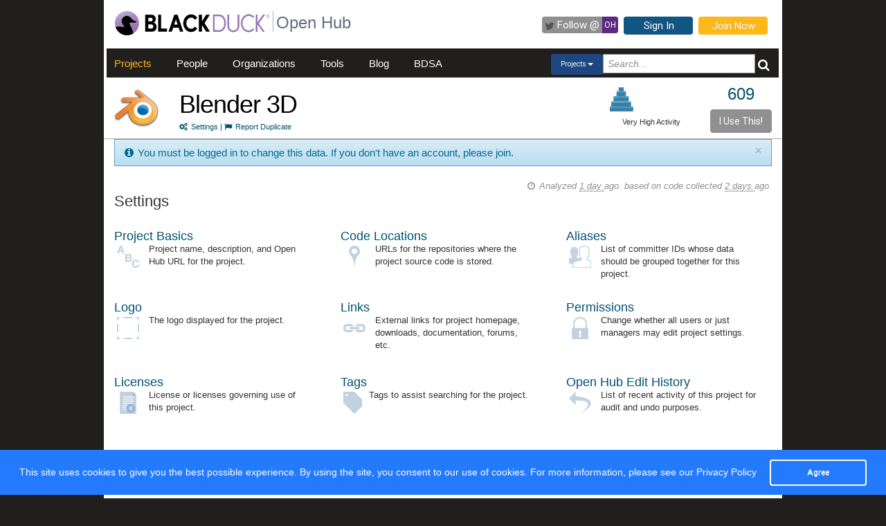

--- FILE ---
content_type: text/html; charset=utf-8
request_url: https://openhub.net/p/blender/settings
body_size: 4729
content:
<!DOCTYPE html>
<html>
<head>
<script async='' src='https://www.googletagmanager.com/gtag/js?id=G-6NX4NYJ2SJ'></script>
<script>
  window.dataLayer = window.dataLayer || [];
  function gtag(){dataLayer.push(arguments);}
  gtag('js', new Date());
  gtag('config', 'G-6NX4NYJ2SJ');
</script>

<title>The Blender 3D Open Source Project on Open Hub : Settings Page</title>
<meta content='width=device-width, initial-scale=1.0' name='viewport'>
<meta name='description'>
<meta name='keywords'>
<meta content='jKkWeVQ0tB1bffJYg7xXAtcIM-nrjjVxhP3ohb8UH2A' name='google-site-verification'>
<link href='/apple-touch-icon.png?v=yyQ28aBKjx' rel='apple-touch-icon' sizes='180x180'>
<link href='/favicon-32x32.png?v=yyQ28aBKjx' rel='icon' sizes='32x32' type='image/png'>
<link href='/favicon-16x16.png?v=yyQ28aBKjx' rel='icon' sizes='16x16' type='image/png'>
<link href='/site.webmanifest?v=yyQ28aBKjx' rel='manifest'>
<link color='#5a2a82' href='/safari-pinned-tab.svg?v=yyQ28aBKjx' rel='mask-icon'>
<link href='/favicon.ico?v=yyQ28aBKjx' rel='shortcut icon'>
<link href='https://fonts.googleapis.com/css?family=Roboto&amp;display=swap' rel='stylesheet'>
<meta content='#5a2a82' name='msapplication-TileColor'>
<meta content='#ffffff' name='theme-color'>


<link rel="stylesheet" media="all" href="/assets/application-cad394bdf248471ad644bfa9fa4d72d831e99091890b1c548258be3f274f52fc.css" />
<meta name="csrf-param" content="authenticity_token" />
<meta name="csrf-token" content="Ll1Gl3BKxtA5lHyR0HOC8CN_PO63PLu0VuhsSCLrcIsV6xpV4qp5PlHkIyBWJwaqKblTWcKh7sS9sWUFUnxUJA" />
</head>
<body zoom='1'>

<div class='container' id='page'>
<header><div class='navbar'>
<span itemscope='' itemtype='http://schema.org/CreativeWork'>
<span class='hidden' itemprop='author'>openhub.net</span>
<span class='hidden' itemprop='publisher'>Black Duck Software, Inc.</span>
<span>
<div class='logo-div'>
<a class='logo_link' href='https://www.blackduck.com'>
<img alt='Open Hub' class='logo_img' itemprop='image' src='/assets/logo/BlackDuckLogo-3564846ea46257f111bda56f6b394a809e364976976cbe8e004f8373cdee05ec.svg'>
</a>
</div>
<div class='spacing-div'></div>
<div class='separator-div'></div>
<div class='spacing-div'></div>
<div class='company-div'>
<a href='/'>
<span class='navbar_large_text'>
Open Hub
</span>
</a>
</div>
<div class='actions-div'>
<ul id='top_nav_actions'>
<li class='twitter_follow'>
<a class='btn follow_btn' href='https://twitter.com/intent/follow?original_referer=https%3A%2F%2Fopenhub.net%2Fp%2Fblender%2Fsettings&amp;region=follow_link&amp;screen_name=bdopenhub&amp;source=followbutton&amp;variant=2.0' target='_blank'>
<i class='icon-twitter'></i>
<p class='follow'>Follow&nbsp;@</p>
<p class='twitter-text'>&nbsp;OH&nbsp;</p>
</a>
</li>
<li>
<a class='btn btn-mini btn-primary btn-header' href='/sessions/new'>Sign In</a>
</li>
<li>
<a class='btn btn-mini btn-success btn-header' href='/accounts/new'>Join Now</a>
</li>
</ul>
</div>
</span>
</span>
</div>

<div id='navbar-inner'>
<div id='nav-top-bar'>
<ul class='new_main_menu select_projects'>
<li class='menu_item projects'>
<a class="" href="/explore/projects">Projects</a>
</li>
<li class='menu_item people'>
<a class="" href="/people">People</a>
</li>
<li class='menu_item organizations'>
<a class="" href="/explore/orgs">Organizations</a>
</li>
<li class='menu_item tools'>
<a class="" href="/tools">Tools</a>
</li>
<li class='menu_item blog'>
<a href='https://community.blackduck.com/s/black-duck-open-hub?tabset-c30ff=d9d77' target='_blank'>Blog</a>
</li>
<li class='menu_item bdsa'>
<a href='/vulnerabilities/bdsa' target='_blank'>BDSA</a>
</li>
<form action='/p' class='pull-right' id='quicksearch'>
<div class='dropdown'>
<div class='btn-group ux-dropdown'>
<a class='btn btn-small dropdown-toggle' data-toggle='dropdown'>
<span class='selection'>Projects</span>
<span class='caret'></span>
</a>
<ul class='dropdown-menu'>
<li>
<a val='people'>People</a>
</li>
<li>
<a class='default' val='p'>Projects</a>
</li>
<li>
<a val='orgs'>Organizations</a>
</li>
</ul>
<input autocomplete='off' class='search text global_top_search' name='query' placeholder='Search...' type='text'>
<input class='search hidden' id='search_type' name='search_type' type='hidden' value='projects'>
<button class='submit no_padding' type='submit'>
<div class='icon-search global_top_search_icon'></div>
</button>
</div>
</div>
</form>

</ul>
</div>
</div>



</header>
<div class='row' id='page-contents'>
<div class='col-xs-12 col-sm-12 col-md-12' id='projects_settings_page'>
<div id='project_masthead'>
<div class='col-md-1 no_padding' id='project_icon'>
<a href='/p/blender' itemprop='url'>
<img style="width:64px; height:64px; border:0 none;" itemprop="image" alt="img avatar" src="https://s3.amazonaws.com/cloud.ohloh.net/attachments/212/blender_icon_med.png" />
</a>
</div>
<div class='col-md-11' id='project_header'>
<div class='pull-left project_title'>
<h1 class='float_left' itemprop='name'>
<a style="color: black" itemprop="url" href="/p/blender">Blender 3D</a>
</h1>
<small class='pull-left clear_both'>
<a href="/p/blender/settings"><i class='icon-cogs'>&nbsp;</i>Settings</a>
|
<a href="/p/blender/duplicates/new"><i class='icon-flag'>&nbsp;</i>Report Duplicate</a>
</small>
</div>
<div class='pull-right no_padding' id='widgets'>
<div class='pull-left'>
<div data-analytics-id='' id='add_this'>
<p>
<div class='addthis_custom_sharing addthis'>
<script src='//s7.addthis.com/js/300/addthis_widget.js#pubid=ra-500da8c658f6dda7'></script>
</div>
</p>
</div>
</div>
<div class='pull-right' itemprop='interactionCount' itemtype='CreativeWork'>
<div id='i_use_this_container'>
<div class='use_count'>
<a href="/p/blender/users">609</a>
</div>
</div>
<div class='btn btn-mini i_use_this_btn' data-target='#LoginModal' data-toggle='modal'>I Use This!</div>
<div aria-hidden='true' aria-labelledby='LoginModalLabel' class='modal fade' id='LoginModal' role='dialog'>
<div class='modal-dialog modal-sm'>
<div class='modal-content' style='width: 398px'>
<div class='modal-header'>
<button aria-label='Close' class='close' data-dismiss='modal' type='button'>
<span aria-hidden='true'>&times;</span>
</button>
<h4 class='modal-title' id='LoginModalLabel'>Login Required</h4>
</div>
<div class='model-body'>
<form class="well form-horizontal" id="new_login" action="/sessions" accept-charset="UTF-8" method="post"><input type="hidden" name="authenticity_token" value="DH9QwrBTRpr-6kdVSdgZ7wHFtDlM4zsdhIIWKhkZbXltHzrf9Bda7MPFheZQ__3LmIQy8A-zMaZBpEQnncF8wA" autocomplete="off" /><fieldset>
<legend>Log in to Open Hub</legend>
<div class='control-group'>
<div class='input-prepend'>
<span class='add-on'>
<i class='icon-user'></i>
</span>
<input class="input-xlarge" placeholder="Login or Email" type="text" name="login[login]" id="login_login" />
</div>
</div>
<div class='control-group input-prepend'>
<span class='add-on'>
<i class='icon-key'></i>
</span>
<input class="input-xlarge" placeholder="Password" type="password" name="login[password]" id="login_password" />
</div>
<div class='control-group'>
<label class='checkbox' style='padding-left: -1px;'>
<input name="login[remember_me]" type="hidden" value="0" autocomplete="off" /><input type="checkbox" value="1" name="login[remember_me]" id="login_remember_me" />
Remember Me
</label>
</div>
<div class='actions'>
<input class='btn btn-primary' type='submit' value='Log In'>
</div>
</fieldset>
</form>
</div>
</div>
</div>
</div>
</div>
<div id='project_header_activity_indicator'>
<a class='thirtyfive_project_activity_level_very_high' href='https://community.blackduck.com/s/article/Black-Duck-Open-Hub-About-Project-Activity-Icons' target='_blank' title='Very High Activity'></a>
<div class='thirtyfive_project_activity_text'>Very High Activity</div>
</div>
</div>
</div>
</div>
<div class='clearfix'></div>
<div class='row mezzo'></div>

<div id='flash-msg'>
<div class='alert alert-info'>
<a class='close' data-dismiss='alert' href='#'>×</a>
<i class='icon-small icon-info-sign'></i>
You must be logged in to change this data. If you don't have an account, please join.
</div>
</div>


<div id='projects_settings_page' itemscope='' itemtype='http://schema.org/ItemPage'>
<div class='col-sm-12 col-md-12'>
<div id='page_contents'><div>
<h2 class='pull-left'>Settings</h2>
<div class='pull-right soft' id='analysis_timestamp'>
<i>
<i class='icon-time'></i>
Analyzed
<abbr title='Wednesday, January 21, 2026 @ 19:52:07PM UTC'>
1 day
</abbr>
ago.
based on code collected
<abbr title='Tuesday, January 20, 2026 @ 23:24:21PM UTC'>
2 days
</abbr>
ago.
</i>
</div>

</div>
<div class='clearfix margin_bottom_20'>&nbsp;</div>
<div class='row margin_bottom_30'>
<div class='col-md-4 settings_module'>
<h4 class='nomargin'>
<a href="/p/blender/edit">Project Basics</a>
</h4>
<span class='pull-left'>
<a class='module_icon basics' href='/p/blender/edit'></a>
</span>
<span class='pull-left settings_description'>Project name, description, and Open Hub URL for the project.</span>
</div>
<div class='col-md-4 settings_module'>
<h4 class='nomargin'>
<a href="/p/blender/enlistments">Code Locations</a>
</h4>
<span class='pull-left'>
<a class='module_icon code_locations' href='/p/blender/enlistments'></a>
</span>
<span class='pull-left settings_description'>URLs for the repositories where the project source code is stored.</span>
</div>
<div class='col-md-4 settings_module'>
<h4 class='nomargin'>
<a href="/p/blender/aliases">Aliases</a>
</h4>
<span class='pull-left'>
<a class='module_icon aliases' href='/p/blender/aliases'></a>
</span>
<span class='pull-left settings_description'>List of committer IDs whose data should be grouped together for this project.</span>
</div>
</div>
<div class='row margin_bottom_35'>
<div class='col-md-4 settings_module'>
<h4 class='nomargin'>
<a href="/p/blender/logos/new">Logo</a>
</h4>
<span class='pull-left'>
<a class='module_icon logo' href='/p/blender/logos/new'></a>
</span>
<span class='pull-left settings_description'>The logo displayed for the project.</span>
</div>
<div class='col-md-4 settings_module'>
<h4 class='nomargin'>
<a href="/p/blender/links">Links</a>
</h4>
<span class='pull-left'>
<a class='module_icon links' href='/p/blender/links'></a>
</span>
<span class='pull-left settings_description'>External links for project homepage, downloads, documentation, forums, etc.</span>
</div>
<div class='col-md-4 settings_module'>
<h4 class='nomargin'>
<a href="/p/blender/permissions">Permissions</a>
</h4>
<span class='pull-left'>
<a class='module_icon permissions' href='/p/blender/permissions'></a>
</span>
<span class='pull-left settings_description'>Change whether all users or just managers may edit project settings.</span>
</div>
</div>
<div class='row margin_bottom_50'>
<div class='col-md-4 settings_module'>
<h4 class='nomargin'>
<a href="/p/blender/licenses">Licenses</a>
</h4>
<span class='pull-left'>
<a class='module_icon licenses' href='/p/blender/licenses'></a>
</span>
<span class='pull-left settings_description'>License or licenses governing use of this project.</span>
</div>
<div class='col-md-4 settings_module'>
<h4 class='nomargin'>
<a href="/p/blender/tags">Tags</a>
</h4>
<span class='pull-left'>
<a class='module_icon tags' href='/p/blender/tags'></a>
</span>
<span class='pull-left settings_description'>Tags to assist searching for the project.</span>
</div>
<div class='col-md-4 settings_module'>
<h4 class='nomargin'>
<a href="/p/blender/edits">Open Hub Edit History</a>
</h4>
<span class='pull-left'>
<a class='module_icon history' href='/p/blender/edits'></a>
</span>
<span class='pull-left settings_description'>List of recent activity of this project for audit and undo purposes.</span>
</div>
</div>
<div class='row margin_bottom_30'>
<div class='col-md-4 settings_module'>
<h4 class='nomargin'>
<a href="/p/blender/managers">Managers</a>
</h4>
<span class='pull-left'>
<a class='module_icon managers' href='/p/blender/managers'></a>
</span>
<span class='pull-left settings_description'>Users who manage the project settings and oversee the project on Open Hub.</span>
</div>
<div class='col-md-4 settings_module'>
<h4 class='nomargin'>
<a href="/p/blender/rss_subscriptions">News Feeds</a>
</h4>
<span class='pull-left'>
<a class='module_icon news' href='/p/blender/rss_subscriptions'></a>
</span>
<span class='pull-left settings_description'>URLs for RSS and other news feeds for this project.</span>
</div>
<div class='col-md-4 settings_module'>
<h4 class='nomargin'>
<a href="/p/blender/project_badges">Badges</a>
</h4>
<span class='pull-left'>
<a class='module_icon badges' href='/p/blender/project_badges'></a>
</span>
<span class='pull-left settings_description'>Listing of badges that can be displayed for this project</span>
</div>
</div>
</div>
</div>
<div class='clearfix'></div>
<div class='clearfix'></div>
<div class='row fluid mezzo'>
<div class='footer-navigation fluid col-xs-12'>
<div class='row'>
<div class='col-md-12'>
<div class='mezzo margin_bottom_5'></div>
</div>
<div class='clearfix'></div>
<div class='col-xs-10 col-xs-offset-1'>
<div class='actions margin_top_20 margin_bottom_40 col-md-3 col-xs-3 no_padding'>
<ul class='nav nav-stacked nav-pills'>
<h4 class='linked'>
<a href='/p/blender'>
<i class='icon project_summary'></i>
Project Summary
</a>
</h4>
<li class='footer-nav'>
<a href='/p/blender/rss_articles'>News</a>
</li>
<li class='footer-nav nav-active'>
<a href='/p/blender/settings'>Settings</a>
</li>
<li class='footer-nav'>
<a href='/p/blender/widgets'>Sharing Widgets</a>
</li>
<li class='footer-nav'>
<a href='/p/blender/similar'>Related Projects</a>
</li>
</ul>
</div>
<div class='actions margin_top_20 margin_bottom_40 col-md-3 col-xs-3 no_padding'>
<ul class='nav nav-stacked nav-pills'>
<h4>
<i class='icon code_data'></i>
Code Data
</h4>
<li class='footer-nav'>
<a href='/p/blender/analyses/latest/languages_summary'>Languages</a>
</li>
<li class='footer-nav'>
<a href='/p/blender/estimated_cost'>Cost Estimates</a>
</li>
<li class='footer-nav'>
<a href='/p/blender/security'>Security</a>
</li>
</ul>
</div>
<div class='actions margin_top_20 margin_bottom_40 col-md-3 col-xs-3 no_padding'>
<ul class='nav nav-stacked nav-pills'>
<h4>
<i class='icon scm_data'></i>
SCM Data
</h4>
<li class='footer-nav'>
<a href='/p/blender/commits/summary'>Commits</a>
</li>
<li class='footer-nav'>
<a href='/p/blender/contributors/summary'>Contributors</a>
</li>
</ul>
</div>
<div class='actions margin_top_20 margin_bottom_40 col-md-3 col-xs-3 no_padding'>
<ul class='nav nav-stacked nav-pills'>
<h4>
<i class='icon user_data'></i>
Community Data
</h4>
<li class='footer-nav'>
<a href='/p/blender/users'>Users</a>
</li>
<li class='footer-nav'>
<a href='/p/blender/reviews/summary'>Ratings &amp; Reviews</a>
</li>
<li class='footer-nav'>
<a href='/p/blender/map'>User &amp; Contributor Locations</a>
</li>
</ul>
</div>
<div aria-hidden='true' class='modal pmd-modal fade' id='sbom-details' style='display: none;' tabindex='-1'>
<div class='modal-dialog modal-md'>
<div class='modal-content'></div>
</div>
</div>

</div>
</div>
</div>
</div>
</div>

</div>
</div>

<div class='clear'></div>
<footer><div class='footer-left'>
<a class='logo_link' href='https://www.blackduck.com'>
<img alt='Open Hub' class='logo_img' itemprop='image' src='/assets/logo/BlackDuckLogo-3564846ea46257f111bda56f6b394a809e364976976cbe8e004f8373cdee05ec.svg'>
</a>
</div>
<div class='footer-mid'>
ABOUT BLACK DUCK
<p></p>
<p>
<a href='https://www.blackduck.com/solutions/application-security-testing.html'>Application Security Testing</a>
</p>
<p>
<a href='https://www.blackduck.com/services.html'>Application Security Services</a>
</p>
<p>
<a href='https://www.blackduck.com/services/security-program/strategy-planning.html'>AppSec Program Development</a>
</p>
<p>
<a href='https://www.blackduck.com/training.html' target='_blank'>Training</a>
</p>
</div>
<div class='footer-right'>
ABOUT OPEN HUB
<p></p>
<p>
<a href='https://community.blackduck.com/s/black-duck-open-hub'>Forums</a>
</p>
<p>
<a href='https://community.blackduck.com/s/article/Black-Duck-Open-Hub-Terms-of-Use'>Terms</a>
</p>
<p>
<a href='https://community.blackduck.com/s/article/Black-Duck-Open-Hub-Open-Hub-Privacy-Policy'>Privacy</a>
</p>
<p>
<a href='https://github.com/blackducksoftware/ohloh-ui' target='_blank'>Open Hub UI Source Code</a>
</p>
<p>
<a href="/cdn-cgi/l/email-protection#f8ddcec1ddcebd9e97ddccc8b7ddcfc89d96ddccc08dddcecad6ddcebdddcecd8c">Contact Us</a>
</p>
</div>
<div class='footer-bottom'>
<sup>&copy;</sup>
2026
<span itemscope='' itemtype='http://schema.org/CreativeWork'>
<span itemprop='publisher'>
<a href='http://www.blackduck.com' target='_blank'>Black Duck Software, Inc.</a>
All Rights Reserved.
</span>
</span>
</div>
</footer>
</div>
<div class='navbar navbar-fixed-bottom' id='cookies-bar'>
<div class='container-fluid'>
<div class='cc_message float_left'>
This site uses cookies to give you the best possible experience.
By using the site, you consent to our use of cookies.
For more information, please see our
<a target="_blank" class="cc_message" href="https://community.blackduck.com/s/article/Black-Duck-Open-Hub-Open-Hub-Privacy-Policy">Privacy Policy</a>
</div>
<div class='right-part float_right'>
<a class="btn btn-default cc_accept" href="javascript: void();">Agree</a>
</div>
</div>
</div>


<script data-cfasync="false" src="/cdn-cgi/scripts/5c5dd728/cloudflare-static/email-decode.min.js"></script><script async='' defer='' src='https://www.google.com/recaptcha/api.js'></script>
<script src="/assets/application-3d2a8dafcc4a458efcc69371458116e0eb8cf6578d9573dc00cfaf0bd7b8f2ef.js" cache="cached_js_files" async="async"></script>

</body>
</html>
